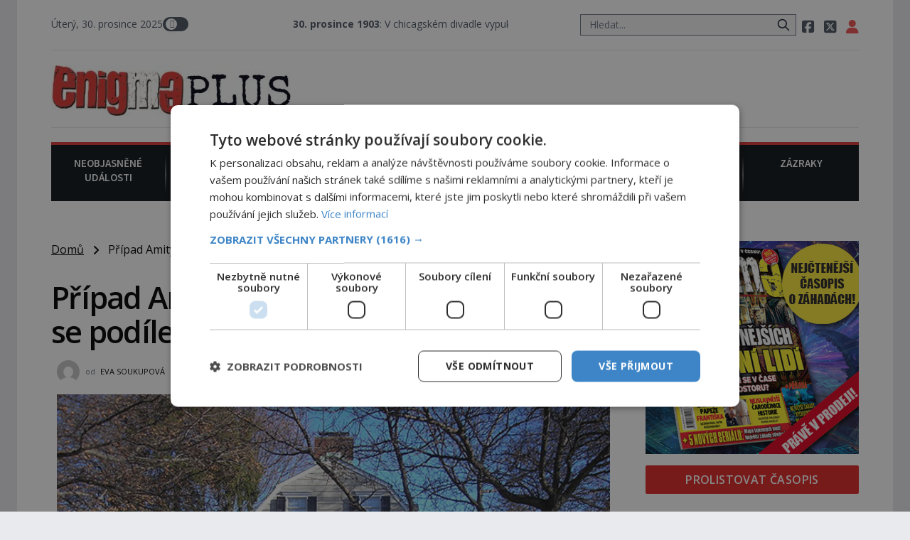

--- FILE ---
content_type: text/html; charset=UTF-8
request_url: https://enigmaplus.cz/wp-admin/admin-ajax.php
body_size: -38
content:
{"post_id":104422,"counted":true,"storage":{"name":["pvc_visits[0]"],"value":["1767105409b104422"],"expiry":[1767105409]},"type":"post"}